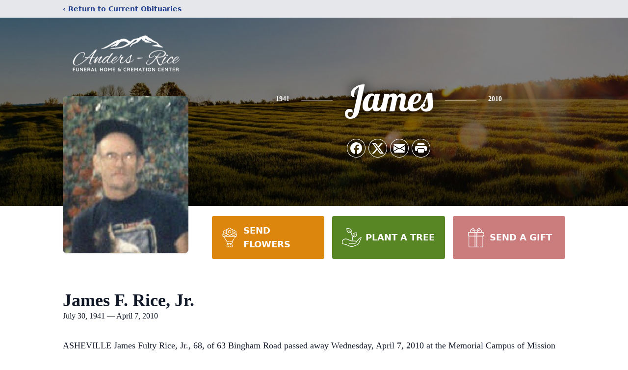

--- FILE ---
content_type: text/html; charset=utf-8
request_url: https://www.google.com/recaptcha/enterprise/anchor?ar=1&k=6Leyp50qAAAAABy5N7BRFBpl8yn6JFZhk8I0qOW3&co=aHR0cHM6Ly93d3cuYW5kZXJzcmljZS5jb206NDQz&hl=en&type=image&v=naPR4A6FAh-yZLuCX253WaZq&theme=light&size=invisible&badge=bottomright&anchor-ms=20000&execute-ms=15000&cb=hvqbdim9xejg
body_size: 45051
content:
<!DOCTYPE HTML><html dir="ltr" lang="en"><head><meta http-equiv="Content-Type" content="text/html; charset=UTF-8">
<meta http-equiv="X-UA-Compatible" content="IE=edge">
<title>reCAPTCHA</title>
<style type="text/css">
/* cyrillic-ext */
@font-face {
  font-family: 'Roboto';
  font-style: normal;
  font-weight: 400;
  src: url(//fonts.gstatic.com/s/roboto/v18/KFOmCnqEu92Fr1Mu72xKKTU1Kvnz.woff2) format('woff2');
  unicode-range: U+0460-052F, U+1C80-1C8A, U+20B4, U+2DE0-2DFF, U+A640-A69F, U+FE2E-FE2F;
}
/* cyrillic */
@font-face {
  font-family: 'Roboto';
  font-style: normal;
  font-weight: 400;
  src: url(//fonts.gstatic.com/s/roboto/v18/KFOmCnqEu92Fr1Mu5mxKKTU1Kvnz.woff2) format('woff2');
  unicode-range: U+0301, U+0400-045F, U+0490-0491, U+04B0-04B1, U+2116;
}
/* greek-ext */
@font-face {
  font-family: 'Roboto';
  font-style: normal;
  font-weight: 400;
  src: url(//fonts.gstatic.com/s/roboto/v18/KFOmCnqEu92Fr1Mu7mxKKTU1Kvnz.woff2) format('woff2');
  unicode-range: U+1F00-1FFF;
}
/* greek */
@font-face {
  font-family: 'Roboto';
  font-style: normal;
  font-weight: 400;
  src: url(//fonts.gstatic.com/s/roboto/v18/KFOmCnqEu92Fr1Mu4WxKKTU1Kvnz.woff2) format('woff2');
  unicode-range: U+0370-0377, U+037A-037F, U+0384-038A, U+038C, U+038E-03A1, U+03A3-03FF;
}
/* vietnamese */
@font-face {
  font-family: 'Roboto';
  font-style: normal;
  font-weight: 400;
  src: url(//fonts.gstatic.com/s/roboto/v18/KFOmCnqEu92Fr1Mu7WxKKTU1Kvnz.woff2) format('woff2');
  unicode-range: U+0102-0103, U+0110-0111, U+0128-0129, U+0168-0169, U+01A0-01A1, U+01AF-01B0, U+0300-0301, U+0303-0304, U+0308-0309, U+0323, U+0329, U+1EA0-1EF9, U+20AB;
}
/* latin-ext */
@font-face {
  font-family: 'Roboto';
  font-style: normal;
  font-weight: 400;
  src: url(//fonts.gstatic.com/s/roboto/v18/KFOmCnqEu92Fr1Mu7GxKKTU1Kvnz.woff2) format('woff2');
  unicode-range: U+0100-02BA, U+02BD-02C5, U+02C7-02CC, U+02CE-02D7, U+02DD-02FF, U+0304, U+0308, U+0329, U+1D00-1DBF, U+1E00-1E9F, U+1EF2-1EFF, U+2020, U+20A0-20AB, U+20AD-20C0, U+2113, U+2C60-2C7F, U+A720-A7FF;
}
/* latin */
@font-face {
  font-family: 'Roboto';
  font-style: normal;
  font-weight: 400;
  src: url(//fonts.gstatic.com/s/roboto/v18/KFOmCnqEu92Fr1Mu4mxKKTU1Kg.woff2) format('woff2');
  unicode-range: U+0000-00FF, U+0131, U+0152-0153, U+02BB-02BC, U+02C6, U+02DA, U+02DC, U+0304, U+0308, U+0329, U+2000-206F, U+20AC, U+2122, U+2191, U+2193, U+2212, U+2215, U+FEFF, U+FFFD;
}
/* cyrillic-ext */
@font-face {
  font-family: 'Roboto';
  font-style: normal;
  font-weight: 500;
  src: url(//fonts.gstatic.com/s/roboto/v18/KFOlCnqEu92Fr1MmEU9fCRc4AMP6lbBP.woff2) format('woff2');
  unicode-range: U+0460-052F, U+1C80-1C8A, U+20B4, U+2DE0-2DFF, U+A640-A69F, U+FE2E-FE2F;
}
/* cyrillic */
@font-face {
  font-family: 'Roboto';
  font-style: normal;
  font-weight: 500;
  src: url(//fonts.gstatic.com/s/roboto/v18/KFOlCnqEu92Fr1MmEU9fABc4AMP6lbBP.woff2) format('woff2');
  unicode-range: U+0301, U+0400-045F, U+0490-0491, U+04B0-04B1, U+2116;
}
/* greek-ext */
@font-face {
  font-family: 'Roboto';
  font-style: normal;
  font-weight: 500;
  src: url(//fonts.gstatic.com/s/roboto/v18/KFOlCnqEu92Fr1MmEU9fCBc4AMP6lbBP.woff2) format('woff2');
  unicode-range: U+1F00-1FFF;
}
/* greek */
@font-face {
  font-family: 'Roboto';
  font-style: normal;
  font-weight: 500;
  src: url(//fonts.gstatic.com/s/roboto/v18/KFOlCnqEu92Fr1MmEU9fBxc4AMP6lbBP.woff2) format('woff2');
  unicode-range: U+0370-0377, U+037A-037F, U+0384-038A, U+038C, U+038E-03A1, U+03A3-03FF;
}
/* vietnamese */
@font-face {
  font-family: 'Roboto';
  font-style: normal;
  font-weight: 500;
  src: url(//fonts.gstatic.com/s/roboto/v18/KFOlCnqEu92Fr1MmEU9fCxc4AMP6lbBP.woff2) format('woff2');
  unicode-range: U+0102-0103, U+0110-0111, U+0128-0129, U+0168-0169, U+01A0-01A1, U+01AF-01B0, U+0300-0301, U+0303-0304, U+0308-0309, U+0323, U+0329, U+1EA0-1EF9, U+20AB;
}
/* latin-ext */
@font-face {
  font-family: 'Roboto';
  font-style: normal;
  font-weight: 500;
  src: url(//fonts.gstatic.com/s/roboto/v18/KFOlCnqEu92Fr1MmEU9fChc4AMP6lbBP.woff2) format('woff2');
  unicode-range: U+0100-02BA, U+02BD-02C5, U+02C7-02CC, U+02CE-02D7, U+02DD-02FF, U+0304, U+0308, U+0329, U+1D00-1DBF, U+1E00-1E9F, U+1EF2-1EFF, U+2020, U+20A0-20AB, U+20AD-20C0, U+2113, U+2C60-2C7F, U+A720-A7FF;
}
/* latin */
@font-face {
  font-family: 'Roboto';
  font-style: normal;
  font-weight: 500;
  src: url(//fonts.gstatic.com/s/roboto/v18/KFOlCnqEu92Fr1MmEU9fBBc4AMP6lQ.woff2) format('woff2');
  unicode-range: U+0000-00FF, U+0131, U+0152-0153, U+02BB-02BC, U+02C6, U+02DA, U+02DC, U+0304, U+0308, U+0329, U+2000-206F, U+20AC, U+2122, U+2191, U+2193, U+2212, U+2215, U+FEFF, U+FFFD;
}
/* cyrillic-ext */
@font-face {
  font-family: 'Roboto';
  font-style: normal;
  font-weight: 900;
  src: url(//fonts.gstatic.com/s/roboto/v18/KFOlCnqEu92Fr1MmYUtfCRc4AMP6lbBP.woff2) format('woff2');
  unicode-range: U+0460-052F, U+1C80-1C8A, U+20B4, U+2DE0-2DFF, U+A640-A69F, U+FE2E-FE2F;
}
/* cyrillic */
@font-face {
  font-family: 'Roboto';
  font-style: normal;
  font-weight: 900;
  src: url(//fonts.gstatic.com/s/roboto/v18/KFOlCnqEu92Fr1MmYUtfABc4AMP6lbBP.woff2) format('woff2');
  unicode-range: U+0301, U+0400-045F, U+0490-0491, U+04B0-04B1, U+2116;
}
/* greek-ext */
@font-face {
  font-family: 'Roboto';
  font-style: normal;
  font-weight: 900;
  src: url(//fonts.gstatic.com/s/roboto/v18/KFOlCnqEu92Fr1MmYUtfCBc4AMP6lbBP.woff2) format('woff2');
  unicode-range: U+1F00-1FFF;
}
/* greek */
@font-face {
  font-family: 'Roboto';
  font-style: normal;
  font-weight: 900;
  src: url(//fonts.gstatic.com/s/roboto/v18/KFOlCnqEu92Fr1MmYUtfBxc4AMP6lbBP.woff2) format('woff2');
  unicode-range: U+0370-0377, U+037A-037F, U+0384-038A, U+038C, U+038E-03A1, U+03A3-03FF;
}
/* vietnamese */
@font-face {
  font-family: 'Roboto';
  font-style: normal;
  font-weight: 900;
  src: url(//fonts.gstatic.com/s/roboto/v18/KFOlCnqEu92Fr1MmYUtfCxc4AMP6lbBP.woff2) format('woff2');
  unicode-range: U+0102-0103, U+0110-0111, U+0128-0129, U+0168-0169, U+01A0-01A1, U+01AF-01B0, U+0300-0301, U+0303-0304, U+0308-0309, U+0323, U+0329, U+1EA0-1EF9, U+20AB;
}
/* latin-ext */
@font-face {
  font-family: 'Roboto';
  font-style: normal;
  font-weight: 900;
  src: url(//fonts.gstatic.com/s/roboto/v18/KFOlCnqEu92Fr1MmYUtfChc4AMP6lbBP.woff2) format('woff2');
  unicode-range: U+0100-02BA, U+02BD-02C5, U+02C7-02CC, U+02CE-02D7, U+02DD-02FF, U+0304, U+0308, U+0329, U+1D00-1DBF, U+1E00-1E9F, U+1EF2-1EFF, U+2020, U+20A0-20AB, U+20AD-20C0, U+2113, U+2C60-2C7F, U+A720-A7FF;
}
/* latin */
@font-face {
  font-family: 'Roboto';
  font-style: normal;
  font-weight: 900;
  src: url(//fonts.gstatic.com/s/roboto/v18/KFOlCnqEu92Fr1MmYUtfBBc4AMP6lQ.woff2) format('woff2');
  unicode-range: U+0000-00FF, U+0131, U+0152-0153, U+02BB-02BC, U+02C6, U+02DA, U+02DC, U+0304, U+0308, U+0329, U+2000-206F, U+20AC, U+2122, U+2191, U+2193, U+2212, U+2215, U+FEFF, U+FFFD;
}

</style>
<link rel="stylesheet" type="text/css" href="https://www.gstatic.com/recaptcha/releases/naPR4A6FAh-yZLuCX253WaZq/styles__ltr.css">
<script nonce="fqV1EDpVFtp7eqv-pzoWAg" type="text/javascript">window['__recaptcha_api'] = 'https://www.google.com/recaptcha/enterprise/';</script>
<script type="text/javascript" src="https://www.gstatic.com/recaptcha/releases/naPR4A6FAh-yZLuCX253WaZq/recaptcha__en.js" nonce="fqV1EDpVFtp7eqv-pzoWAg">
      
    </script></head>
<body><div id="rc-anchor-alert" class="rc-anchor-alert"></div>
<input type="hidden" id="recaptcha-token" value="[base64]">
<script type="text/javascript" nonce="fqV1EDpVFtp7eqv-pzoWAg">
      recaptcha.anchor.Main.init("[\x22ainput\x22,[\x22bgdata\x22,\x22\x22,\[base64]/[base64]/[base64]/[base64]/[base64]/SVtnKytdPU46KE48MjA0OD9JW2crK109Tj4+NnwxOTI6KChOJjY0NTEyKT09NTUyOTYmJk0rMTxwLmxlbmd0aCYmKHAuY2hhckNvZGVBdChNKzEpJjY0NTEyKT09NTYzMjA/[base64]/eihNLHApOm0oMCxNLFtULDIxLGddKSxmKHAsZmFsc2UsZmFsc2UsTSl9Y2F0Y2goYil7UyhNLDI3Nik/[base64]/[base64]/[base64]/[base64]/[base64]/[base64]\\u003d\x22,\[base64]\x22,\[base64]/w7tdw7BKOA45w4zDiMKqW8OAXMKNwqhpwrnDmWHDksKuGQzDpwzCpsOUw6VhMADDg0NNwo4Rw6USNFzDosOUw6J/Ik7CnsK/QBfDtlwYwrbCqiLCp2rDngsowpzDqQvDrCJtEGhhw7bCjC/CosKpaQNjeMOVDWXCjcO/w6XDkwzCncKmUXlPw6JAwqNLXRjCtDHDncOow747w6bCuQHDgAhxwq3Dgwl+Lngwwr0FworDoMOVw6k2w5dhS8OMekUIPQJmQmnCu8KJw4APwoIDw47DhsOnOsKAb8KeM2XCu2HDm8OPfw0GA3xew7VuBW7Dr8KmQ8K/[base64]/ClHDDhMOXwr9gBcKvG1zCtCfDvsO7w5jDmsKwZyfCh8K2BT3CrlczRMOAwpXDicKRw5orA1dbV2fCtsKMw5k4QsOzFFPDtsKrZHjCscO5w4J2VsKJIsKsY8KOG8KRwrRPwrLCuh4LwpZrw6vDkSpuwrzCvlwnwrrDokJqFsOfwrpAw6HDnnDCpl8fwpnCmcO/[base64]/[base64]/CjMKNaMOlwo7DqxTDuEllWMKDwoPDvsOEUsK9wq9zw7UcNUXCqsO7HUJJKjLCpnbDtcOQw7fCqcOtw4DCg8KwVMKnwoDDkCHDqTLDqFcawo/[base64]/CrMKICzhsw6vDrRfCncO9M8Khw6pNw6Qnw5NYT8O1NsKKw6/DmMKKPBVxw7jDrMKpw4kadMOCw4nCvSvCvsO0w5xJw7TDqMKYwofCqsKhw63ChsKDw5JWwpbDh8OXWFAKHsKTwpHDssOAw69aEAs7wrlmbkPCowbDhcOVw5LCpcKiVMK6bgLDm3M2wqkrw6wAw5/CgyfCt8OwYTfDh2fDoMK/wrrDhRnDk2fCjcOXwq8AFBfCrSkYwrVbw71cw7ZCDMO9Dx5yw5nCpsKKw7/CkQLClELCmE/Cl2zClQVlHcOiXFdqAcKywqDCiw80w6/CqCrDocKPJMKZHkfDi8KUw7PCuWHDpwkjwpbCuycUQWcWwqVwMMOTAMKfw4LCjWTCpUzChMKWWsKWSwcUbBMSwqXDgcKUw7fDp21DXk7Dtzc5K8KcZEJuUQfClGDCjQRRwq4iw5tyfcKrwqI2w4AOwoo9VMO9Wzc4RirCo3TCjhszWDM5Wi/[base64]/MsOwTF3ChcORRcOlw5x6ccKNw53CqVtIwpsRSA4xw4DDhXLDlcOqwpPDiMKjAClJw5bDrsOawonCqHPCkj96wp5Xc8ONR8O+wrDDgMKqwpTChn/CusOITMKSDMKgwpvDtE5vREB/[base64]/ClXPCj2DCu8OMQjfDvcKZL8K7w615YMKMfU7ClMK0BnwyVsKuZjc1w4o1QMKwInbDtsOkw7rDhQVzW8OMRk48w70Nw5vDlcKFEcK2QsO9w552wqrDi8Kzw6vDs1MxIcOQw7l0woXDlQIzw63DqWHClsKVw51nwqLDhw/[base64]/woHCv1sCw4/CisOfYsKKYg0HZB/CviQnS8KVwovDtWA8Z0ZTVy3Cqk7Cpjwow7NCIljCvgjDtmJCZ8Oaw5TCt1TDsMONal9Gwr9HflBFw6HCi8Odw4Q5w5klw5NawrzDkS8QMn7CoVJlRcKMBcO5wpXCviHDmRrCpz8tfsKKwqBRImLCkMO9wr7CrXDCnMOpw4nDlmV4ACjDvUbDn8Knwp9vw4/Ct3pZwp3DuW0NwpvDg2wSF8KGW8KJC8K0wrEIw5fDkMOTAnjDsjHDsWHCkgbDmV/[base64]/CvRRFw5FeQsOzEMKRwr9bw49wXcO/[base64]/DviPCn8KjcV5WwpvCt8Kew7snEVRIw6LDm2jCiMK8wowJasKmX8KMwpzDmXbDlMOjw5hewokTKsOcw6QIYcK5w5/CgcK7wr7CkmbDv8KdwplWwpYXwppBVsOQw6BCwrLCkyxdAlrDuMOnw5gjexYfw5zCvAHCm8Kvw4Exw7/DsS3DrAF+e1DDmFDDnE8JKVrClnDDjcKvwo7CmcOWw7tOa8K5X8OpwpbCji3Cv3vDmQvDiEjCuUnCpcOzwqA/wqpFwrctPwXDkcKewpXDicO5w5XCunzCmMOBw49OOzM/[base64]/wrrDisKCw57CksOIKnjCiCrDgQ7DkD1oBcKEGxQ8w7TCmcKYDMOHR1UOVcKTw5gaw53Dg8O+d8K3fGnDjAjDv8OOGMOuCcK/w6BNw7XCvhw+G8K/w4c/wrxBwqJ0w7dUw5AxwrPDuMKrWVTDjll9VwvCuEnCu1gZcxwowrU8w7bDqsOSwpg8dMKRa2x2AMKVDcKOZcO9wox6wpB/f8OxOHlUwp3ClcOnwp/[base64]/[base64]/DgVTDucKhwq4RWxgOR3M5wpFrwoQtwrUVw5publEAL0rCiycnwp19wqVGw5LCusOfw6LCrgLCicK+SATDpxXDn8KJwqJGw5QKfxDDm8KZEhsmVkJCUQ7DiRk3wrXDi8OZZMODfcKwGiAkw4Qgwq/DmsOSwrJTH8OOwpVFeMOzw5Bew6tQPS0Tw6bCiMOgwp3CosK4WMOfw7kOwpTDisKpw6pRwrgow7XDswsDMADCkcKEAsKtw7tNFcOgWMKVcSvDj8OpPWoRwoTCkcKIbMKjDEDDmhHCrMKCQMK5AMOoAsOtwogqw57DjlBAw605TcKlwobDi8O0KiUxw4/CmMOHaMKVN2YbwoRwVsOAwo9uLsKFK8KCwpAgw6XCjF0EOcKTGMO5KwHDqMKIVcOMw7DCpFMadEEZBFYmXRUcw5vCjXtSacOVwpfDjsOCw47DsMO4XMOswqfDhcO9w5rCtypIcMOfR1bDiMO3w7QFw6HDnMOCMMKDfV/[base64]/CpUBhRMKkJsKYw5ViUFlqwpAiw4LCjTTCiMKSwoZBRWrDrMKDanDCrx4qw54vGT1rCARMwq/Dh8KHwqfCu8KXw6jDr33CmkBkHMO5wpNHYMK9HmHCt0JZwqPCpsOMwqfDnMOOwqvCkD/CmxzDrsONwpoxwrnCg8O7SWxRbcKFw5jDt1bDijXCiA3DrMK9ZC0dAV8tXBFXw70Mw6RwwqfCnMOuwrBpw4XDpn/Ci3vDkCU3B8KESB5LIMKNEsK0woXDmMKzW3Jxw7vDjcK+wpRJw4nDqsK3T3nDp8KgbxrDiV4+wqRWdcKtfRVzw5w6w5MqwobDtnXCoyl+w4TDj8Ojw5RufsO3wpLDgsKcwqbDkWHCgR8LewvCrcOHTCc+w6ZTwpV8wq7DvjdiZcKPdlZCb1XCvMOWwqvCqTdfwqE/LUB9JTliw7hBCzE+w7B9w54vVBlqwp7DmsKZw5TCiMKvwot3NcK0wqbCmMOFDR3DqV/CjcOLG8KXR8OKw6jDk8KacylmR1bCu1ocEsOIM8K+Rn85fkA8wpJ4woHCp8K9SzgcDcK5wqXDgcOiCsOawoXDn8K3ShnDu08nwpVXBXxEw75cw4TDqcKYCcKdcikuasKZwpgFZFsLBWLDisO1w6c7w6bDtSvDmCAzdWZewoYcwq/DscKgwoQ9wpHCkyLCr8OgG8Ocw7fDlMKvABXDvUfDm8OrwqkYUQ0Gw6B+wqNxw6/[base64]/DvA7Dl8Oww4JlwpApXXtTw6HDhMKvwrjDlsOSwp7Dl8Kcw7M7woFDGsKOT8OTw57CssKiwqbDk8KKwo0uw7nDgzJLSmwpRsOew7gxw63CuXzDoh3DnMOfwpDDjA/[base64]/DnSJYw4bChVAtcsOdDMOMKcOOEMKAYR/CsQd5w7vCoTTDugdjaMK7w7Urw4/DuMOVd8OMWl3DnsOkYsOYacKjw6XDhMKEGDBdWMOZw43CgX7CtTguwpoxG8OnwqXDt8O2NzxdKsKfwrrCrXs8XMOyw4HCp3PDiMKgw74mf3dnwrbDnX3CmMONw6ICwrDCqsOhwp/CkWIBZ2DDjcK5EMKowqDCrcKvwok+w7HCu8KQPCnDhsK9SUPCqsKPeXbCqSbCgMObeQDCsD3Ds8Kdw4B/DMKzQcKHc8OyAxjDusOfScOiRMK1RsK4wqjDu8KIcC5bw6LCucO/D0/CiMOGKsKkO8OXwoBkwoFEbsK/w5TDjcOMQcO7AQ/Cnl3CnsOHwrYTwp12woZ1woXCkGPDs3fCrRLCsizDrMO0SsObwoXCs8O3w7LChcOxwq3DowgMA8OeVUnDtSgLw5DCnmN3w4M/O3jDpUjCmlbCncKYS8OFBsOFQsOYewN7LkMwwqpRO8Kxw4bCmFcAw5Icw4zDlsKSb8Kbw5pRw4fDnRDCuDcTEwjDjEvCqBMew7l7w4hVSmLCiMOZw5bCj8KMw6QMw7fDosObw6dEwpIZTMO4CsO3FsK7NcOdw6LCpMO4w5bDicKSOU8+LwtTwp/DqMK2JXnCj2hHM8OgJ8OXw7rCq8KoPsKKVMKrwqrDl8ODwo3Du8OQJzh/wrdNwpA/MMONQcOEW8OXw5pgFsKuHWfClEvDuMKIw6oQA3DDvWPDsMODasKZcMOECcK7w5VVMMOwXywiGC/CtUnCgcKFw6EkTVPDoh0zdnpUUB0xMMO4woLCn8OuSsKtaUowG0PCo8KwbcOxBMKqwoErYcO2wpFPE8KKwrAWHVg8HGZZVmI3YMOHH2/CtU/CkwM1w6J/woXDl8OoEnduw79MScOswrzCq8K3wqjCv8O1w6fCjsOFHMOrw7o9wo3ClFrDjsK4bsOUAsOIUwDDqXZOw7lNTcOBwqvDhH1Twr49QcK/AUTDhMOlw59FwpLCgnQCw6bCkXVFw6rDpxQwwoEaw4duOWzCl8OCHcOvw5dwwojCu8K/w7zCu0TDnsKdRMKqw4LDqcKCc8OWwqnCo2nDqcOUMkHDomImS8OlwpXCgcKLcAl/[base64]/[base64]/ChcOKRcKVw4pAw7UmR8OpEATDrsK+Y8OefgrDkX5TS0paO0zDtlF/[base64]/DokTDsVXDlMK/w5fCiUsEUUQmQHE1IcOpO8Kow57CmDjDqkNQwpvCp3liY0DDoSjDusOnwoTConImUMOpwp8lw6VXw7/CvMKKw65GXsOBc3Yfw4RTwprCl8O/[base64]/CnzTDjcKFcMOEeCzDocK+KsKuL8O3w7bDkgwPGyrDj2sUwppfwoTCsMK6TMK4SsOOG8KIwq/[base64]/Do35Dw73CiQnDqWsCwpfDixDDkFIdw4vCiQnDscOKMcOtdMKwwoTDrDnCnsKMLsOIZy1WwrTCrzPDnsKEwqzChcKIZ8KcwqfDmVd8CcK1w4XDssKuQ8O3w4XDtsOlIsK9wq5cw5Jyazo/ZMOWXMKTwoFww4Ucwr15Uklue0fDhBDDk8KTwqYJw7cTwqzDrlNfAk3DlgEnGMKVDHc2B8KxYMKXw73Cu8K1w7XDgw0hZcOVwrbDg8OGSy3CpRMiwo7CpMOWNMKuCx4gw7rDmg86HgRXw68jwr0+KcOwIcKvNB7Cj8KpUH/Dt8OXLCHDucO1TgdwGS0pd8KMwocvAnd+w5RDBB3CqHMvKiEfeFcqVgHDg8OjwqHCg8OLcsOOOXfCtBXDhsKlG8Kdw5zDu3QgNwoBw63CmcOESEnDsMK1wppqccOYw6QDwoLDtDvCrcOuORtNOHUjacKSH1gmw7fDkHvDik3CqlDChsKKwp3DmFpecy4/wq/CkUlbw5Qiw5kWOsKlQyDCisOGasOuwp4OMMOaw6zCh8KOfBPCmsKhwr97w6PChcOaTwBuJcK8wo/DgsKTwpUiJ3tMOBBrwoLCmMKhw7/[base64]/[base64]/IMOkw6Brw6PCncKZw6c2NFETPcKZJwgpOiM6wpbDtGvCrCFpMBUkw4jDnCFZw4DDjHxuw4rCgwLDicKvfMK1OlRIwrrCjMOhwq7DlcOGw5PDosOKwrzDucKZw4vCk27ClXQwwp5EwqzDon/CssKsL18GdTcWwqcUY3E+wr03McO7M05WUSrCrsKRw6bDncK3wpprw6RSwrR6Rm7DoFTCicKddRJgwqxTcsOaWsKdwrYfQMKHwo4iw7t4BwMcw4Q5w4w4RsOwF0/CiwXCpHpNw4/Ds8K/[base64]/CnMOlw7bDosObe0ZYS8KzLybDqsKZw7w7GMKNw7xzwoUSw4TCvMOtAUnChcOCfCQdGMOIw6Z0PVs0OgDCgn3DuilXwoR0wqluIjwVFsOYwoN/[base64]/U8OoHMOgwpLDhWE5wotUd8OLw4LDjMK3BcKYw7zDssK8w6xZw5ECU8K2wo/[base64]/e8KkYQ/CuytFw5Nhwp7CozguOcOwGh8qw58hSMKZwrXDrhLCi17DlBvCh8Oqwr3ClcKfR8O1UEckw7BAelBLcMO4bnnCi8KpKMKvw6AxGR/Dkx85b2jDn8KAw4p+V8KJED4Kw6Q6wqVRw7Nww6fDjFPCkcKQejZ6SMKDccOIfcOHfmp/w7/DrB8EwowOThHDicOCwrUSc3Bbw70OwoLCisKkAcKLES8tZUDCnMKdUsKlbMObLVIGFWzDsMK2VcOzw7jDnTDDsltkfmjDnmIUJ1htw47DiR/DgTfDlXfCvMOhwovDtsOiN8O+A8OAw5VhSS5TWcKhw5LCoMK/XcO8LAxfKcOTw7N+w7PDrkdPwoDDrMO1wqQFwp1Fw7PCgQXDg1rDumrCvcKdRcKgEDpuwpTCmVrDkxBudhjCnj7CgcK6wqDDscOzbH9uwqDDiMKvc2fDj8O8w5F/w5NUZ8KJLsOKA8KOwqZXXcOQwq5ww5PDrHhTEBBoD8O9w6tGLMOIaxQmOXR6V8KLTcOFw7I+w5s6w5VMRMO9L8KtNsOfSV3CiBRJw65gw7vCqsKMYyJSUcKHw79rMgTDtC3CvybDvmVZKy3CvC8MVsK/[base64]/[base64]/DjmfCkRnCpCQ+wqRyAcOMwq7DucKHw4bDtx3DrzkiHMKJUBpFw4HDvsKwZsOhw6N2w6FhwoTDl2fDg8OpD8OOZUtOwqpaw5osUm0+wqp+w6TCshg3w496dMOUw5nDq8OewpE6Y8K4Ej11wol2X8OMwpbDqh7DkEA/PyVrwr85wpfDl8Knwp/DscK3wqfDmcKNK8ODwoTDkmQaBMKiR8KQwqlSw7fCv8O4I1nCtsOcEAfDqcOHdMONVjkbw7zDkTPCtW3CgMKiwq7CiMOmQF5nCMOUw4xcQGR8wo3DhDsxS8OJw6PDocKERlDDozw+QSfChF3Dj8Ojwr3CmTjCpsK5w67Cmk/ChhPDvGESHMOPEEZjB0/DkHx/aW1fwpfDosOiU39idGTCtcO4wrx0CncbcD/CmMOnwoTDkMKJw5LClDLDn8Ouwp/[base64]/CuEXDusOtw5PDkRhCHMKmJhXClT/DqsKzw7jDoBAQW2HCpk3DisOFJsK0w4rDvAXCvlrClgBnw7bCkcKzEEbChTl+SUjDhsOBeMK6CGvDjW/DjcKKe8KIGsO+w5LDkgYNwojDlsOtMio3w5rDhCDDk0dzwpVjwoLDuXFwHx7CgA/Cm0YeLX3DsyXCiFPCkA/DvgpMNxVaa2rDrg8gM2s/w5tqQ8OBHnk7RF/[base64]/DmzpUw6spb8KWKsOuwoPDl8ODecKdY8KQwqfDq8K5esOEIsORC8O1wrbChcKUw55Qw5PDuSE1wr5hwqYDw6cmwp7Dog3DpQLDv8OrwpfChEc/wrXDosK6HUR4wobCpmvDlDDDmX3CrzNWwpZVw605w41yCQZLRiFgO8KtD8ORwqVVw5vCh24wIBUhwoTCvMOmP8KEelNAwo7Di8Kxw6XDhcOtwoMiw4/[base64]/w7YfVsOSEcO4ax/DvcOoKT/Chw3Dj8KRQBPChQdIwqsGwoDCpsO6PSrDkcKpw6law4DCsV3Dv2HCgcKKYS8CUcKfQsKRwqvDgMKlT8OrMBRQDCk8wo3CrCjCrcOLwqrCqcOdX8KrLyjCvh91wpLDosOdwrfDrMKFNxDCoH8ZwpHCkcKZw4tqUGHCmjAIwrJ2w7/DlBV9GMO2ehLDucK5woVmMSVqd8K7wrwgw73CrcOlwp8Xwp/DqyoUwq5QbMO0VsOYwohRw7TDv8OewobCjkpZKRDDhHouOMKXw4nCvkc/AcK6J8KPwqLCmX5LNAbDrcKaADnCsSQMB8O5w6bDpMK0bEnDhkPCkcKlN8OuI2PDv8OGAsOiwpnDuBxGwpvCi8O/ScKuS8OIwqbCgApQeBzDiV3CnxJww5UAw5nCpsKzB8KMZ8KFwopwJSpfwqHCs8Kow57CncOkwrEIGTZiDsOhB8Oiw6BDXCtTwolmw6HDtsOyw5QswrTDrREkwrzDu1wbw6XDksOlI2LDu8Oewp1Dw7/[base64]/[base64]/YkYPQMKVw5XDlcOywo7ComDCosOtwp7ComLCuA7DhDXCjMKWPmbCuDrCqz7CrUAlw7crwr9kwrDCjxgSwqfCuSRnw7rDvQjCrxTCnjzDlMK/[base64]/woF9S8K2JMKJCMK3w6XCpETCjxggw77CsMOiwozDqg/CpDQIw5cgG0PDrRMpdsOTwo0Pw5XDhcK8SDAwPsKSFcOcwpzDv8KUw6nCp8KrdSzChMKSXcKJw5fDownCm8KuB1JTwoAVw6zDmsKiw6ANBsKzcXLDicK6w5HCmmbDg8OWRMOnwoV3EjYfJwFwLhxZwr/DlsKoWXlmw6bClysBwocwdcKsw4bCmcKPw4vCsk1GfDkJfxtUGkhXw6TDkA43GsKtw7klw6zDuDFVTsOyJ8KfW8K9woHCgMOCf09eURnDtUwHEcOVL1PCiSYZwpzDj8O1SsK7wq3Do3vDp8K8w7JzwoRZZ8K0wqDDu8ODw6Z/w6rDncK6w77DrgXCmmXDqDDDmMOKw57DuR/[base64]/[base64]/DkChUeMKHw73CosOMCsKKw5pfw6jDgQk0HQg/E8OxYFTCscOuwo1YZ8O9wqECVHg7w7zCpsOBworDisKrCMKEw4EvVcKmwqLDvxXCocKgAMKew5gmw5HDizs8XhnCjMOGDUtuLMOrAzUSKBHDvFvDsMOew5rDiTsSIA44NCrCicOuQcKqOG41wpM9EsOsw59VJ8O/MsOvwp4bOnpewqTDh8KGYhrDq8KEw71Jw4TDn8KbwrzDvGDDmsOvwq5OGMK+Q3vCncOGwpjCkBRnHMKWw4l6wpjDkzYdw4vDlsOzw4rDm8O0wp0Yw4vCkcOpwoF3CyRrF0cQQgzCixFOH00uZTU2wpIYw6xiasOjw68BZz7DkcO4PcK2wrFfw605w7/[base64]/Cj8KWL2vCmsK2NMOhw4sgw7FCRnYXw456ORrCq8Ojw47Dr39Iwq5UQsKBPsOMHcOEwpRRJgpzwrnDp8OUG8Kyw53CnsOdJWMBZMKpw4PCvcK9w4nCtsKeQW7CucOfw5/[base64]/Ct8K9wrU1w4Vbw4DCvMOiAMKdSwXDp8Otw6gfNMOme3pnG8OXYiYPMGdbcMKVSlfCnzfCuSYoE0bCjzUAw7ZRwqYVw7jCicOvwpfCkcKsQcKgEGTCqFfCrQx3LMKKYsO4RQ0cwrHDrXN8IMKww4M6w68Kw4sdw60mwr3DqMKcdsKRW8KhX2wYwoJew6sPwr7DlUQtNl/DlGU6Ohd/[base64]/DvMO0AlVbfMOLw7DCrC7Cv8Ksw7vCiyHCvzoBw6bDmcKVV8KRw73CpcO+w4rCukvDlC0EPcO5MmbClTzDjG0bWsKGLzEmw5FhPA5/[base64]/[base64]/Cth0gw4h/w5pfYMK/wpnDq8O+L8KjwrHCjwvCncO5wpvCm8KhLynCtcOpwpZHw5Bow5x6w7oBw5PCskzCgcKMwp/DicO8w7/CgsObwq8yw7rDui/Ciy0DwovDoT/Cm8OHChkecQjDu3/[base64]/CisKPA8O3w4rDscOJw53CklPCh04dwq3CssOYwpYTw6EKw7TClcO4w5BhScOiFMORRcKiw6XCuXkYZhgewrnCrilzwofCssOowps/IsOawohYw4PCqMOrwoBcwpFqBShNdcKPw4dJw7h8RlPDu8K/CyEmw40MA2vClcOnw5AWIsKjwoDCiXMxwoJ/w5nDlk3Dqnp4w4LDnEBsAFoxCHNyb8KKwq4WwqIqXsO3wowjwq1CWBPCj8O7w5J5w4wnBsOpw4vDtgQjwoHDoGPDiitaAE4uwr0IAsK6X8Kgw5tfwqwNLcOjwq/CtDzCvm7CscOdw5HDoMK6NCHCkA7CizMvwqUgw4IeFgYew7PDvMOYJixFVsK9wrd6KmV7wpxFGmrChUh0B8OGwrNrw6Z5Y8OyK8K7CyFuw57Cu0IKOxk7TMOZw7gecMOPw7fCu1wCwozCjcO1w7Bow7d7wp3CqMKKwpjDlMOhLnDDp8K2wohFwrF7woB/wrMEUsKQYcK3w6pKw782YxDCoG7CssKnFsOfbRUjwqkWYcKKcwHCvBcKSMO6BMKLfsKnWsOcw5jDnMOUw6/Cq8KELMOUcMOKw5XCtlskwq/DnjbDqsOoZWDCqm8vLMOUS8OAwrrChyoDZ8KyMsO2wptKUcODVxsIcALClSAnwpvDpcKsw4A5woU5GFp7IB3CgVTDgMKXw44KejNkwpjDpSvDr35deztYQ8OXwpEXFg1ZW8OZw4PCmsKEXsKMw4kiGHwGDcKvwqUrGMKaw63DjsOLHcO8LjEiwq/DiG3ClcOAIiLCnMONfUcUw47Di1TDsl/[base64]/[base64]/CuDXDikNAwpfCtGfDuwnCtl5Aw6UNJDNwwrfDmynCgcOnw5/CtRTCmMKXF8OsAMOnwpBdczwxwqNAw6k0WxPCp2/ClVLCihHDriDCuMK9dMOGw5sgwovDkEXClMKZwrNpwr/Dr8OSEV4WAMOYbcKbwpkfwo0Sw5k5PEzDjRnDtMOTXhnDvMKgY0pAw55jbsKEw6Upw4hjYUsYw53ChxHDsR3Co8OaGMO6EGjDhT9fWsKHw6rDs8Ouwq/DmwhoOSPDtG/Ci8K4w4LDgD7DsCbCj8KaGDfDr2nDsFXDlzjCkV/[base64]/Dq34nG0jDscKKwpHDvsKTfR7DtMO7w5c3BcKqw7/Dt8OGw5/CtMK7WsOfwo1Yw4s8wqfCssKGwq/DpcKKw7bDi8Kmwq3Cs319N03Ch8O3VsKNKRRxw4haw6TCusKyw4fDkgLCrcKTwpzChR5MKkscK1PCn2DDgMOdw7BTwoUHKcKbwrXDhMKDwoEtwqNvwpkxwoRBwog6I8OvAMKvLcORSMKcw5w+N8OGSMOlwoLDqC/CjsO5HXPCo8OIw7xnwplCb0xeeTfDg3ljw5nCoMOQVW0twofCsgbDnAcNS8KlXBh1TH80KsK1d2dHJMOXCMOnX17Dp8OpclnDuMKUwo1OWWHCnsK+wpTDvkHDtUnCvnJcw5/CnsKpBMOocsKOWh7Dh8O/bsKUwqPCsTLCiSFEwprCnsKxw5/Cl0/DuBjDlMO0FsKHFWBtG8K1w7PDssKwwpo9w4bDjsO2RsO4wq1MwoYEKH/DqsKlw4kfdCx0w4NDCRzCkwbCmh7CvDl6w6cdfMKEwo/DmB5lwo9rH37DgjnCkcKJQGoiw5BQesKJwoFpQsObw6hPHxfCpmLDmjJFwqfDjsKCw6Ebw5lTeFjDqcOdw7fDolAHwoTCj3zDkMOuOkpPw5xtNcOBw69xOsO1acKyesKYwrnCoMKvwpYAJ8OSw74rEETCjiMOMXrDvxpDWMKOAsOwHgw3w5p7wqrDrMOSGsObwo/[base64]/Dsl5JwrpRw4PDvkJSX8KJw5HDp8OhF8Kxw55hP0FNEcOawpbChj7DjDXClsOOW0pTwopKwplnW8KZWBfCksOxw57CniXCuWtgwo3DtRrDkwrCrEZ/wr3Dv8K7wq8kwq5WV8KAbTnCvcK+B8O8wqPCtxYGwqLDosK0JwwxV8OFK2AYbsOCYmrDnMKgw4TDsnxVJhUDwpnCscOEw4Rmwo7Dj1LCswJ+w63CrCN4wrMUZj42c0HCu8KZw6nCg8KIwqY/OCfChTVwwqwyLMOUPMOmwqLCiC5WUADCjXHDkWQXw6ltw57DuD4maE53DsKnw5how59+wos2w7TDojDCuy7ClcKUwqfCqQ0hcMOOwrTDvQgLQMOOw6zDicOGw4zDgmTCuU11BsOhCcO0HsKhw6fCjMKbFxwrwonCssOCJUMTbsOCIA3CujsAwoQFAmFGZsOHUG/[base64]/MsKcZsKeSzsbNV/CmcO4TCIMY8OWeMONw4VqK2fDqWZPVBB3wol/w6Yif8KbeMOTw6rDggzCnVBJBynDoCDDpMOlGMOockE/w45+Ig/DgGs4wrc/w6fDr8K9Nk/Cs3/DusK+VcK0RsOmw79ze8O+IcKJVXTDpg1hPsKRwrTCgzNLw7vCosO7K8KtTMK+QnpVw61jw6stw4kYfzYEeRPCpivCiMK1Vi0Vw5rCqsOAwrXCvD5Ow44fworDrhLCjDsPwobCu8OACcOlI8KOw5RsVcKawpMRwqTCq8KrbQE0e8OzHcKBw43Dinpiw5Q2w6nCjG/DgmFdbcK2w6Idwr0wHXrDisOkXG7Dq3lIOcKNT2XDpEzDqHPDuwdfMcKjJMKzw6nDmsKpw4PDhsKMGsKGwqvCvFzDjnvDp3J+wrBJwpZ6wohYBcKSw5PDvsOJHsKQwovCtS/DqMKOQcOdwpzCjMOew5jCmcK0wr0JwokQwo5RfAbCpFPDolADfsKLcsK6PMO8w43Dgllkw7BVPSTCiwFcw5JBVVnDnsKDwofCvMKuwpXDngMdw5vClMOnPcOjw4hzw7soHMKdw5VHMcKowqTDhQLCisKyw7/[base64]/[base64]/DolFQw4sKW8KTT8Oew6dhXW5BQsKIwpsnJMK8X0LDmivDhgYkSxs5YMKmwoVQYsKvwpVLwqllw5fCg39OwqhodhzDjcOvX8KUIAzDuTdpK1XDk0/Ct8OsAcOLImURR0vCpsOAwpHDjXzCgBJpw7nDoR/CqcK7w5DDmcOgR8OSw5zDoMKGZiwwYsOvw7rDlh5BwqrDmB7CsMKBdwPDmxdlClIUw6jDqFPCjsOmw4PDjGggw5I8w41QwrkkV0DDgBHDmsKTw4/Ds8KwQcK+HzhlZBPCmcK4NyzDjEYlwpTCqE5sw5cKIUJAcAFKwqLChsOaO08Iw4nClGFmw64PwoLCoMKMfTDDs8OtwpnCpULDuDdiw7HCt8KzF8KZwrjCs8OJw55zw4ENC8OMVsKZF8OBw5jCr8O2wq/CmlHCpW7Cr8KoVsOhwq3CisOefMK/wpIhWGHCuy/DpDZOwpXCi0whwoTDi8KUdsOwXMKQLR3DhzfCo8OBD8KIwr8qwoTDtMKMwojDlkhrCsKWU0XDhU/DjEfCoi7CuWg3wrFAK8Osw7LCmsKBwoJEOxXCsVEbBRzDo8K9TsK6Wmhww5ULAMOvKsOzw4nDjcO/L1DDl8K5wpLCqyFcwrHCu8OGM8OCVcOhHT/[base64]/[base64]/Cn8ORTMKQwo5UDcKkV1zDozrCrFfCnl9zw4oOYQlVCybDkgE0EsOLwodnw7TCkMOGwqnCt2YCacO3Z8Oif1pFE8Ohw6I5wrfDrRhmwrY/wq9zwoLCgTtoJRlQLMKVwpPDmxnCpMObwrbCrjDCjV/CmVw6wpPDgjl9wpPDhD0gUcOURFUMDMOoaMKsQH/DqMKfMcKVwqfDqsK0ZkxvwrQLZUhUwqV+wr/[base64]/[base64]\\u003d\x22],null,[\x22conf\x22,null,\x226Leyp50qAAAAABy5N7BRFBpl8yn6JFZhk8I0qOW3\x22,0,null,null,null,1,[21,125,63,73,95,87,41,43,42,83,102,105,109,121],[7241176,967],0,null,null,null,null,0,null,0,null,700,1,null,0,\[base64]/tzcYADoGZWF6dTZkEg4Iiv2INxgAOgVNZklJNBoZCAMSFR0U8JfjNw7/vqUGGcSdCRmc4owCGQ\\u003d\\u003d\x22,0,0,null,null,1,null,0,0],\x22https://www.andersrice.com:443\x22,null,[3,1,1],null,null,null,1,3600,[\x22https://www.google.com/intl/en/policies/privacy/\x22,\x22https://www.google.com/intl/en/policies/terms/\x22],\x220xTm1fMVoxF7ycY8hVJiNMAwO6hAAOeDeGUBX0ojqRA\\u003d\x22,1,0,null,1,1762662175453,0,0,[162,147],null,[59,110,117,170,38],\x22RC-PCx8C6qQdOuGIQ\x22,null,null,null,null,null,\x220dAFcWeA7kvYWqgaI937eZCYxtw3SXwhnDYouDjQYqtDanDfHnOMiMRXhllUekUSwYqkhIl5ocVwTt3aB4GFAjJhhsZZs3ig2Clg\x22,1762744975737]");
    </script></body></html>